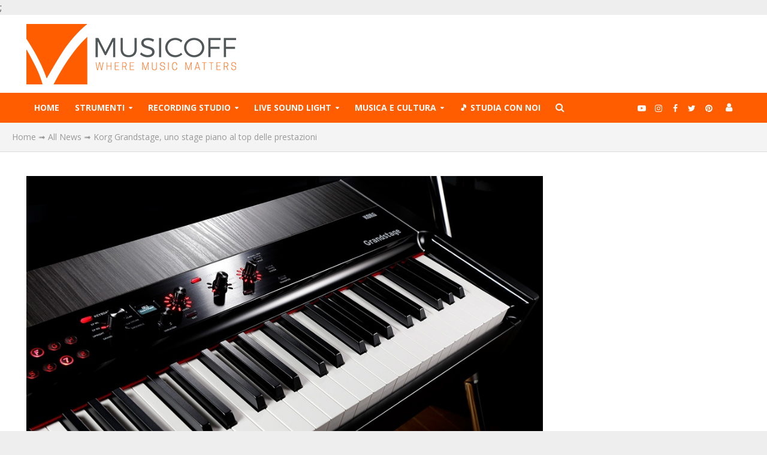

--- FILE ---
content_type: text/html; charset=utf-8
request_url: https://www.google.com/recaptcha/api2/aframe
body_size: 268
content:
<!DOCTYPE HTML><html><head><meta http-equiv="content-type" content="text/html; charset=UTF-8"></head><body><script nonce="AILJgMznV4i77jkAjTAMHA">/** Anti-fraud and anti-abuse applications only. See google.com/recaptcha */ try{var clients={'sodar':'https://pagead2.googlesyndication.com/pagead/sodar?'};window.addEventListener("message",function(a){try{if(a.source===window.parent){var b=JSON.parse(a.data);var c=clients[b['id']];if(c){var d=document.createElement('img');d.src=c+b['params']+'&rc='+(localStorage.getItem("rc::a")?sessionStorage.getItem("rc::b"):"");window.document.body.appendChild(d);sessionStorage.setItem("rc::e",parseInt(sessionStorage.getItem("rc::e")||0)+1);localStorage.setItem("rc::h",'1769283848977');}}}catch(b){}});window.parent.postMessage("_grecaptcha_ready", "*");}catch(b){}</script></body></html>